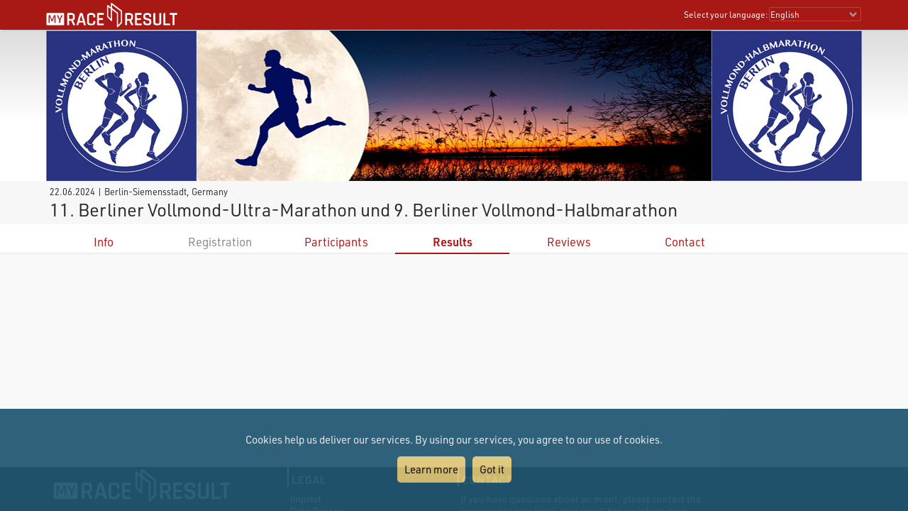

--- FILE ---
content_type: text/html; charset=utf-8
request_url: https://my.raceresult.com/274661/
body_size: 11679
content:
<!DOCTYPE html>
<html>
<head>
	<meta http-equiv="Content-Type" content="text/html; charset=utf-8">
	<meta http-equiv="content-language" content="en">
	<meta name="google" content="notranslate" />
	<meta name="KEYWORDS" content="11. Berliner Vollmond-Ultra-Marathon und 9. Berliner Vollmond-Halbmarathon,Ergebnisse,Ergebnis,Result,Results,Anmeldung,Online-Anmeldung,Registration,Urkunden,Urkunde">
	<meta name="description" content="11. Berliner Vollmond-Ultra-Marathon und 9. Berliner Vollmond-Halbmarathon, 22.06.2024, Berlin-Siemensstadt">
	<meta name="mobile-web-app-capable" content="yes">
	<meta name="apple-mobile-web-app-capable" content="yes">
	<title>11. Berliner Vollmond-Ultra-Marathon und 9. Berliner Vollmond-Halbmarathon, 22.06.2024 : : my.race|result</title>
	<meta name="viewport" content="width=device-width, initial-scale=1.0">
	<link rel="stylesheet" type="text/css" href="/general/style.css?v=v1.0.574">
	<link rel="stylesheet" type="text/css" href="/general/menu.css?v=v1.0.574">
	<link rel="stylesheet" type="text/css" href="/event/index.css?v=v1.0.574">
	<link rel="shortcut icon" href="/favicon.ico" type="image/x-icon">
	<link rel="image_src" href="/graphics/myraceresult180pp.jpg">
	<meta property="og:image" content="https://my.raceresult.com/graphics/share/myraceresultShare0.jpg"/>
	<meta property="og:image:width" content="1200" />
	<meta property="og:image:height" content="630" />
    <script type="text/javascript" src="/event/jquery-latest.min.js"></script>

	<script type="application/ld+json">
	    {"context":"https://schema.org","@type":"Event","name":"11. Berliner Vollmond-Ultra-Marathon und 9. Berliner Vollmond-Halbmarathon","startDate":"2024-06-22","endDate":"2024-06-22","eventAttendanceMode":"https://schema.org/OfflineEventAttendanceMode","eventStatus":"https://schema.org/EventScheduled","location":{"@type":"Place","address":{"@type":"PostalAddress","streetAddress":"Berlin-Siemensstadt","addressLocality":"Berlin-Siemensstadt","postalCode":"13629","addressRegion":"Germany","addressCountry":"DE"}},"description":"","organizer":{"@type":"Organization","name":"Freunde der Vollmondläufe Kristin Drechsler \u0026 Jörn Künstner\nc/o RA- und Betreuungskanzleii\nStorkower Straße 158\n10407 Berlin\n\nTelefon: 030 / 36753356\n mobil: 0163 /1827534\n\n\n\n","url":"www.vollmond-marathon.etzrodt.in"},"image":"https://my.raceresult.com/274661/logo"}
	</script>
</head>
<body>
    <link rel="stylesheet" type="text/css" href="/general/header.css?v=v1.0.574">
<script type="text/javascript" src="/general/header.js?v=v1.0.574"></script>
<header>
<table cellpadding="0" cellspacing="0" id="tableHeader" class="tableHeader">
  <tr>
    <td>&nbsp;</td>
    <td class="mw" style="position:relative">        
    	<div style="line-height:0">    		
        	<img onclick="window.location.href='/'" src="/graphics/MYRR_White.png" style="width:auto;height:38px;line-height:0;cursor:pointer" id="imgLogo" />        	
        </div>
        <div id="divLanguage">
	      <span style="margin-left:2px" class="sl">Select your language:</span>
	       	<select id="cboLanguage" onchange="selLang(this.value)" style="width:130px" class="sl">
	       	<option value="nb">Bokmål</option>
	       	<option value="cat">Català</option>
	       	<option value="chs">Chinese (simplified)</option>
	       	<option value="cht">Chinese (traditional)</option>
	       	<option value="cs">Czech</option>
	       	<option value="dk">Dansk</option>
	       	<option value="de">Deutsch</option>
	       	<option value="ee">Eesti Keel</option>
	       	<option value="en" selected>English</option>
	       	<option value="es">Español</option>
	       	<option value="fr">Français</option>
	       	<option value="hr">Hrvatski</option>
	       	<option value="it">Italiano</option>
	       	<option value="jp">Japanese</option>
	       	<option value="lv">Latvian</option>
	       	<option value="hu">Magyar</option>
	       	<option value="nl">Nederlands</option>
	       	<option value="nb">Norsk - bokmål</option>
	       	<option value="nn">Norsk - nynorsk</option>
	       	<option value="pl">Polski</option>
	       	<option value="pt">Português</option>
	       	<option value="ru">Russian</option>
	       	<option value="si">Slovenski</option>
	       	<option value="sk">Slovenský</option>
	       	<option value="fi">Suomi</option>
	       	<option value="se">Svenska</option>
	       	<option value="th">Thai</option>
	       	<option value="vn">tiếng Việ</option>
	       	<option value="tr">Türkçe</option>
	       	<option value="ua">Ukrainian</option>
	       	<option value="gr">ελληνική γλώσσα</option>
	       	<option value="bg">български език</option>
	       	<option value="ar">اَللُّغَةُ اَلْعَرَبِيَّة</option>
	       	<option value="kr">한국어</option>
	       	
			</select>  
	    </div>
	    <div id="divDotMenu" onclick="document.body.className+=' showDotMenu'">
	    	<img src="/graphics/threedots.svg" />	    	
	    </div>
	 </td>
	 <td>&nbsp;</td>
  </tr>
</table>
</header>
<div style="height:42px"></div>

<div id="divDotMenuContent">
	<div class="head">
		<div class="button" onclick="selectDotMenuItem(0)"></div>
		<div class="button" onclick="document.body.className=document.body.className.replace(/ showDotMenu/gi, '');event.stopPropagation()"></div>
		<div id="divDotMenuTitle"></div>
	</div>
	<div style="height:42px"></div>
	<div class="names">
	<div onclick="selectDotMenuItem(1, this.innerHTML)">Select your language</div>
	
	<div onclick="window.location.href='/imprint/imprint'">Imprint</div>
	<div onclick="window.open('https://www.raceresult.com/fw/contact/dataprivacy.php')">Data Privacy</div>
	<div onclick="window.location.href='/imprint/termsofuse'">Terms of Use</div>
	
	<div onclick="selectDotMenuItem(2, this.innerHTML)">Contact</div>
</div>

<div class="sections">
	<div>
		<div class="link" onclick="selLang('nb')">Bokmål</div>
        <div class="link" onclick="selLang('cat')">Català</div>
        <div class="link" onclick="selLang('chs')">Chinese (simplified)</div>
        <div class="link" onclick="selLang('cht')">Chinese (traditional)</div>
        <div class="link" onclick="selLang('cs')">Czech</div>
        <div class="link" onclick="selLang('dk')">Dansk</div>
        <div class="link" onclick="selLang('de')">Deutsch</div>
        <div class="link" onclick="selLang('ee')">Eesti Keel</div>
        <div class="link" onclick="selLang('en')">English</div>
        <div class="link" onclick="selLang('es')">Español</div>
        <div class="link" onclick="selLang('fr')">Français</div>
        <div class="link" onclick="selLang('hr')">Hrvatski</div>
        <div class="link" onclick="selLang('it')">Italiano</div>
        <div class="link" onclick="selLang('jp')">Japanese</div>
        <div class="link" onclick="selLang('lv')">Latvian</div>
        <div class="link" onclick="selLang('hu')">Magyar</div>
        <div class="link" onclick="selLang('nl')">Nederlands</div>
        <div class="link" onclick="selLang('nb')">Norsk - bokmål</div>
        <div class="link" onclick="selLang('nn')">Norsk - nynorsk</div>
        <div class="link" onclick="selLang('pl')">Polski</div>
        <div class="link" onclick="selLang('pt')">Português</div>
        <div class="link" onclick="selLang('ru')">Russian</div>
        <div class="link" onclick="selLang('si')">Slovenski</div>
        <div class="link" onclick="selLang('sk')">Slovenský</div>
        <div class="link" onclick="selLang('fi')">Suomi</div>
        <div class="link" onclick="selLang('se')">Svenska</div>
        <div class="link" onclick="selLang('th')">Thai</div>
        <div class="link" onclick="selLang('vn')">tiếng Việ</div>
        <div class="link" onclick="selLang('tr')">Türkçe</div>
        <div class="link" onclick="selLang('ua')">Ukrainian</div>
        <div class="link" onclick="selLang('gr')">ελληνική γλώσσα</div>
        <div class="link" onclick="selLang('bg')">български език</div>
        <div class="link" onclick="selLang('ar')">اَللُّغَةُ اَلْعَرَبِيَّة</div>
        <div class="link" onclick="selLang('kr')">한국어</div>
        
	</div>	
	<div>
		<div>If you have questions about an event, please contact the organizer or race timer. race result has no information about the event.</div>
	</div>
</div>
</div>

<script src="/helper/cookiechoices.js?v=v1.0.574"></script>
<script>
  document.addEventListener('DOMContentLoaded', function(event) {
    cookieChoices.showCookieConsentBar("Cookies help us deliver our services. By using our services, you agree to our use of cookies.",
      "Got it", "Learn more", 'https://www.raceresult.com/fw/contact/dataprivacy.php');
  });
</script>
    <link rel="stylesheet" type="text/css" href="/general/hpheader.css?v=v1.0.574">
<div class="HomepageHeadBackground"></div>
<div class="mw3 HomepageHead" style="border-bottom:0">
    <img src="cover" />
    <img src="cover" />
</div>

<div class="mw3">
	<div class="HomepageHeadTitle">
		<span> 22.06.2024  | Berlin-Siemensstadt, Germany </span>
		11. Berliner Vollmond-Ultra-Marathon und 9. Berliner Vollmond-Halbmarathon
		
	</div>
</div>
    <div class="menuWrapper">
	<div class="mw">  
		<div class="menu">
		
                <div class="" onclick="window.location.href='info'"><a href="info">Info</a></div>
            
		        <div class="disabled">Registration</div>
		    
                <div class="" onclick="window.location.href='participants'"><a href="participants">Participants</a></div>
            
                <div class="selected" onclick="window.location.href='results'"><a href="results">Results</a></div>
            
                <div class="" onclick="window.location.href='reviews'"><a href="reviews">Reviews</a></div>
            
                <div class="" onclick="window.location.href='contact'"><a href="contact">Contact</a></div>
            
	  	</div>
	</div>
</div>

    <div class="mwp" id="divMYRRMain">
        <div id="divRRPublish" class="RRPublish mw2"></div>
<script type="text/javascript" src="/RRPublish/load.js?v=v1.0.574&lang=en"></script>
<script type="text/javascript">
	var rrp=new RRPublish(document.getElementById("divRRPublish"), 274661, 'results');
	rrp.ShowInfoText=true;
</script>
    </div>

    <footer class="mwp">
  <div class="mw" style="padding-left:10px">
	<div style="width:100%;max-width:330px;float:left;padding:0 7% 20px 0">
		<a href="/"><img src="/graphics/MYRR_White.png" style="width:100%;height:auto;box-shadow:none" /></a>
	</div>
	
	<div style="float:left;max-width:600px">
		<div style="width:40%;min-width:200px;float:left;padding:0 5% 20px 0">
			<div class="th">
			   Legal
			</div>
			<div style="padding:8px 0 0 4px">
			 <a href="/imprint/imprint">Imprint</a><br />
		     <a href="https://www.raceresult.com/fw/contact/dataprivacy.php" target="_blank">Data Privacy</a><br />
		     <a href="/imprint/termsofuse">Terms of Use</a><br />
		     <a href="https://www.raceresult.com/fw/shophelp/index?id=37122" target="_blank">Questions about events</a>
		    </div>
		</div>
		
		<div style="width:60%;min-width:200px;float:left;padding:0 0 20px 0">
			<div class="th">
			  Contact
			</div>
			<div style="padding:8px 0 0 4px">
			  If you have questions about an event, please contact the organizer or race timer. race result has no information about the event.
			</div>
		</div>
	</div>
	<div style="clear:both"></div>
  </div>
  <div class="mw" style="font-size:0.7em;color:#AAA;padding-bottom:10px">Served by my4.raceresult.com</div>
</footer>

    
</body>
</html>
